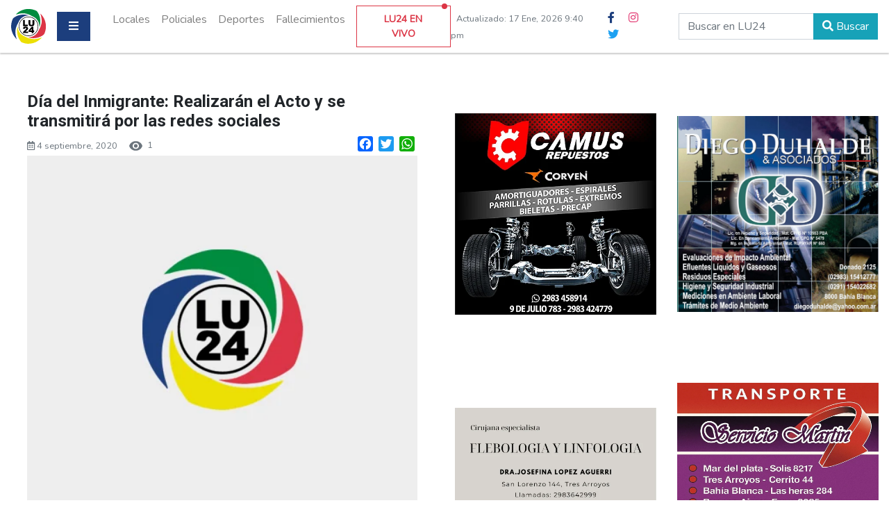

--- FILE ---
content_type: text/html; charset=UTF-8
request_url: https://www.lu24.com.ar/dia-del-inmigrante-realizaran-el-acto-y-se-transmitira-por-las-redes-sociales/
body_size: 15741
content:
<!doctype html>
<html lang="es-AR">

<head>

    <meta http-equiv="Content-Type" content="text/html; charset=utf-8">
    <meta name="viewport" content="width=device-width, initial-scale=1, shrink-to-fit=no">
    <meta name="title" content="LU24 Radio Tres Arroyos">
    <meta name="keywords" content="LU24, LU24 Tres Arroyos, Radio Tres Arroyos, LU24 Radio, noticias, Noticias, Portal De Noticias, Ciudad">
    <meta name="robots" content="index, follow">
    <meta name="author" content="Tuco Digital">
			    <meta property="og:title" content="Lu24.com.ar - Día del Inmigrante: Realizarán el Acto y se transmitirá por las redes sociales " />
	<meta property="og:description" content="LU24 Portal de noticias de Tres Arroyos, Siempre la última información de la zona." />
    <meta property="og:url" content="https://www.lu24.com.ar/dia-del-inmigrante-realizaran-el-acto-y-se-transmitira-por-las-redes-sociales/" />
	<meta name="description" content="LU24 Portal de noticias de Tres Arroyos, Siempre la última información de la zona.">
	
	<title>
        Día del Inmigrante: Realizarán el Acto y se transmitirá por las redes sociales - Lu24
    </title>
	
	   
    <link rel="icon" href="https://www.lu24.com.ar/wp-content/themes/Lu24_template/favicon.ico" type="image/x-icon" />
    
    <meta name='robots' content='max-image-preview:large' />

<!-- Open Graph Meta Tags generated by Blog2Social 873 - https://www.blog2social.com -->
<meta property="og:title" content="Día del Inmigrante: Realizarán el Acto y se transmitirá por las redes sociales"/>
<meta property="og:description" content="LU24 Radio Tres Arroyos · ANDREA TOLOSA (DIA DEL INMIGRANTE) - 4 - 09 - 2020  La Vicecónsul de España en Tres Arroyos, Andrea Tolosa se refirió al Día de"/>
<meta property="og:url" content="/dia-del-inmigrante-realizaran-el-acto-y-se-transmitira-por-las-redes-sociales/"/>
<meta property="og:image" content="https://www.lu24.com.ar/%20https://fotos.subefotos.com/f06f2c7026384ff83571ae74f2e83639o.jpg"/>
<meta property="og:type" content="article"/>
<meta property="og:article:published_time" content="2020-09-04 09:57:35"/>
<meta property="og:article:modified_time" content="2020-09-04 09:57:35"/>
<!-- Open Graph Meta Tags generated by Blog2Social 873 - https://www.blog2social.com -->

<!-- Twitter Card generated by Blog2Social 873 - https://www.blog2social.com -->
<meta name="twitter:card" content="summary">
<meta name="twitter:title" content="Día del Inmigrante: Realizarán el Acto y se transmitirá por las redes sociales"/>
<meta name="twitter:description" content="LU24 Radio Tres Arroyos · ANDREA TOLOSA (DIA DEL INMIGRANTE) - 4 - 09 - 2020  La Vicecónsul de España en Tres Arroyos, Andrea Tolosa se refirió al Día de"/>
<meta name="twitter:image" content="https://www.lu24.com.ar/%20https://fotos.subefotos.com/f06f2c7026384ff83571ae74f2e83639o.jpg"/>
<!-- Twitter Card generated by Blog2Social 873 - https://www.blog2social.com -->
<meta name="author" content="Editor"/>
<link rel="alternate" title="oEmbed (JSON)" type="application/json+oembed" href="https://www.lu24.com.ar/wp-json/oembed/1.0/embed?url=https%3A%2F%2Fwww.lu24.com.ar%2Fdia-del-inmigrante-realizaran-el-acto-y-se-transmitira-por-las-redes-sociales%2F" />
<link rel="alternate" title="oEmbed (XML)" type="text/xml+oembed" href="https://www.lu24.com.ar/wp-json/oembed/1.0/embed?url=https%3A%2F%2Fwww.lu24.com.ar%2Fdia-del-inmigrante-realizaran-el-acto-y-se-transmitira-por-las-redes-sociales%2F&#038;format=xml" />
<style id='wp-img-auto-sizes-contain-inline-css' type='text/css'>
img:is([sizes=auto i],[sizes^="auto," i]){contain-intrinsic-size:3000px 1500px}
/*# sourceURL=wp-img-auto-sizes-contain-inline-css */
</style>
<link rel='stylesheet' id='dashicons-css' href='https://www.lu24.com.ar/wp-includes/css/dashicons.min.css?ver=6.9' type='text/css' media='all' />
<link rel='stylesheet' id='post-views-counter-frontend-css' href='https://www.lu24.com.ar/wp-content/plugins/post-views-counter/css/frontend.css?ver=1.7.0' type='text/css' media='all' />
<style id='wp-block-library-inline-css' type='text/css'>
:root{--wp-block-synced-color:#7a00df;--wp-block-synced-color--rgb:122,0,223;--wp-bound-block-color:var(--wp-block-synced-color);--wp-editor-canvas-background:#ddd;--wp-admin-theme-color:#007cba;--wp-admin-theme-color--rgb:0,124,186;--wp-admin-theme-color-darker-10:#006ba1;--wp-admin-theme-color-darker-10--rgb:0,107,160.5;--wp-admin-theme-color-darker-20:#005a87;--wp-admin-theme-color-darker-20--rgb:0,90,135;--wp-admin-border-width-focus:2px}@media (min-resolution:192dpi){:root{--wp-admin-border-width-focus:1.5px}}.wp-element-button{cursor:pointer}:root .has-very-light-gray-background-color{background-color:#eee}:root .has-very-dark-gray-background-color{background-color:#313131}:root .has-very-light-gray-color{color:#eee}:root .has-very-dark-gray-color{color:#313131}:root .has-vivid-green-cyan-to-vivid-cyan-blue-gradient-background{background:linear-gradient(135deg,#00d084,#0693e3)}:root .has-purple-crush-gradient-background{background:linear-gradient(135deg,#34e2e4,#4721fb 50%,#ab1dfe)}:root .has-hazy-dawn-gradient-background{background:linear-gradient(135deg,#faaca8,#dad0ec)}:root .has-subdued-olive-gradient-background{background:linear-gradient(135deg,#fafae1,#67a671)}:root .has-atomic-cream-gradient-background{background:linear-gradient(135deg,#fdd79a,#004a59)}:root .has-nightshade-gradient-background{background:linear-gradient(135deg,#330968,#31cdcf)}:root .has-midnight-gradient-background{background:linear-gradient(135deg,#020381,#2874fc)}:root{--wp--preset--font-size--normal:16px;--wp--preset--font-size--huge:42px}.has-regular-font-size{font-size:1em}.has-larger-font-size{font-size:2.625em}.has-normal-font-size{font-size:var(--wp--preset--font-size--normal)}.has-huge-font-size{font-size:var(--wp--preset--font-size--huge)}.has-text-align-center{text-align:center}.has-text-align-left{text-align:left}.has-text-align-right{text-align:right}.has-fit-text{white-space:nowrap!important}#end-resizable-editor-section{display:none}.aligncenter{clear:both}.items-justified-left{justify-content:flex-start}.items-justified-center{justify-content:center}.items-justified-right{justify-content:flex-end}.items-justified-space-between{justify-content:space-between}.screen-reader-text{border:0;clip-path:inset(50%);height:1px;margin:-1px;overflow:hidden;padding:0;position:absolute;width:1px;word-wrap:normal!important}.screen-reader-text:focus{background-color:#ddd;clip-path:none;color:#444;display:block;font-size:1em;height:auto;left:5px;line-height:normal;padding:15px 23px 14px;text-decoration:none;top:5px;width:auto;z-index:100000}html :where(.has-border-color){border-style:solid}html :where([style*=border-top-color]){border-top-style:solid}html :where([style*=border-right-color]){border-right-style:solid}html :where([style*=border-bottom-color]){border-bottom-style:solid}html :where([style*=border-left-color]){border-left-style:solid}html :where([style*=border-width]){border-style:solid}html :where([style*=border-top-width]){border-top-style:solid}html :where([style*=border-right-width]){border-right-style:solid}html :where([style*=border-bottom-width]){border-bottom-style:solid}html :where([style*=border-left-width]){border-left-style:solid}html :where(img[class*=wp-image-]){height:auto;max-width:100%}:where(figure){margin:0 0 1em}html :where(.is-position-sticky){--wp-admin--admin-bar--position-offset:var(--wp-admin--admin-bar--height,0px)}@media screen and (max-width:600px){html :where(.is-position-sticky){--wp-admin--admin-bar--position-offset:0px}}

/*# sourceURL=wp-block-library-inline-css */
</style><style id='global-styles-inline-css' type='text/css'>
:root{--wp--preset--aspect-ratio--square: 1;--wp--preset--aspect-ratio--4-3: 4/3;--wp--preset--aspect-ratio--3-4: 3/4;--wp--preset--aspect-ratio--3-2: 3/2;--wp--preset--aspect-ratio--2-3: 2/3;--wp--preset--aspect-ratio--16-9: 16/9;--wp--preset--aspect-ratio--9-16: 9/16;--wp--preset--color--black: #000000;--wp--preset--color--cyan-bluish-gray: #abb8c3;--wp--preset--color--white: #ffffff;--wp--preset--color--pale-pink: #f78da7;--wp--preset--color--vivid-red: #cf2e2e;--wp--preset--color--luminous-vivid-orange: #ff6900;--wp--preset--color--luminous-vivid-amber: #fcb900;--wp--preset--color--light-green-cyan: #7bdcb5;--wp--preset--color--vivid-green-cyan: #00d084;--wp--preset--color--pale-cyan-blue: #8ed1fc;--wp--preset--color--vivid-cyan-blue: #0693e3;--wp--preset--color--vivid-purple: #9b51e0;--wp--preset--gradient--vivid-cyan-blue-to-vivid-purple: linear-gradient(135deg,rgb(6,147,227) 0%,rgb(155,81,224) 100%);--wp--preset--gradient--light-green-cyan-to-vivid-green-cyan: linear-gradient(135deg,rgb(122,220,180) 0%,rgb(0,208,130) 100%);--wp--preset--gradient--luminous-vivid-amber-to-luminous-vivid-orange: linear-gradient(135deg,rgb(252,185,0) 0%,rgb(255,105,0) 100%);--wp--preset--gradient--luminous-vivid-orange-to-vivid-red: linear-gradient(135deg,rgb(255,105,0) 0%,rgb(207,46,46) 100%);--wp--preset--gradient--very-light-gray-to-cyan-bluish-gray: linear-gradient(135deg,rgb(238,238,238) 0%,rgb(169,184,195) 100%);--wp--preset--gradient--cool-to-warm-spectrum: linear-gradient(135deg,rgb(74,234,220) 0%,rgb(151,120,209) 20%,rgb(207,42,186) 40%,rgb(238,44,130) 60%,rgb(251,105,98) 80%,rgb(254,248,76) 100%);--wp--preset--gradient--blush-light-purple: linear-gradient(135deg,rgb(255,206,236) 0%,rgb(152,150,240) 100%);--wp--preset--gradient--blush-bordeaux: linear-gradient(135deg,rgb(254,205,165) 0%,rgb(254,45,45) 50%,rgb(107,0,62) 100%);--wp--preset--gradient--luminous-dusk: linear-gradient(135deg,rgb(255,203,112) 0%,rgb(199,81,192) 50%,rgb(65,88,208) 100%);--wp--preset--gradient--pale-ocean: linear-gradient(135deg,rgb(255,245,203) 0%,rgb(182,227,212) 50%,rgb(51,167,181) 100%);--wp--preset--gradient--electric-grass: linear-gradient(135deg,rgb(202,248,128) 0%,rgb(113,206,126) 100%);--wp--preset--gradient--midnight: linear-gradient(135deg,rgb(2,3,129) 0%,rgb(40,116,252) 100%);--wp--preset--font-size--small: 13px;--wp--preset--font-size--medium: 20px;--wp--preset--font-size--large: 36px;--wp--preset--font-size--x-large: 42px;--wp--preset--spacing--20: 0.44rem;--wp--preset--spacing--30: 0.67rem;--wp--preset--spacing--40: 1rem;--wp--preset--spacing--50: 1.5rem;--wp--preset--spacing--60: 2.25rem;--wp--preset--spacing--70: 3.38rem;--wp--preset--spacing--80: 5.06rem;--wp--preset--shadow--natural: 6px 6px 9px rgba(0, 0, 0, 0.2);--wp--preset--shadow--deep: 12px 12px 50px rgba(0, 0, 0, 0.4);--wp--preset--shadow--sharp: 6px 6px 0px rgba(0, 0, 0, 0.2);--wp--preset--shadow--outlined: 6px 6px 0px -3px rgb(255, 255, 255), 6px 6px rgb(0, 0, 0);--wp--preset--shadow--crisp: 6px 6px 0px rgb(0, 0, 0);}:where(.is-layout-flex){gap: 0.5em;}:where(.is-layout-grid){gap: 0.5em;}body .is-layout-flex{display: flex;}.is-layout-flex{flex-wrap: wrap;align-items: center;}.is-layout-flex > :is(*, div){margin: 0;}body .is-layout-grid{display: grid;}.is-layout-grid > :is(*, div){margin: 0;}:where(.wp-block-columns.is-layout-flex){gap: 2em;}:where(.wp-block-columns.is-layout-grid){gap: 2em;}:where(.wp-block-post-template.is-layout-flex){gap: 1.25em;}:where(.wp-block-post-template.is-layout-grid){gap: 1.25em;}.has-black-color{color: var(--wp--preset--color--black) !important;}.has-cyan-bluish-gray-color{color: var(--wp--preset--color--cyan-bluish-gray) !important;}.has-white-color{color: var(--wp--preset--color--white) !important;}.has-pale-pink-color{color: var(--wp--preset--color--pale-pink) !important;}.has-vivid-red-color{color: var(--wp--preset--color--vivid-red) !important;}.has-luminous-vivid-orange-color{color: var(--wp--preset--color--luminous-vivid-orange) !important;}.has-luminous-vivid-amber-color{color: var(--wp--preset--color--luminous-vivid-amber) !important;}.has-light-green-cyan-color{color: var(--wp--preset--color--light-green-cyan) !important;}.has-vivid-green-cyan-color{color: var(--wp--preset--color--vivid-green-cyan) !important;}.has-pale-cyan-blue-color{color: var(--wp--preset--color--pale-cyan-blue) !important;}.has-vivid-cyan-blue-color{color: var(--wp--preset--color--vivid-cyan-blue) !important;}.has-vivid-purple-color{color: var(--wp--preset--color--vivid-purple) !important;}.has-black-background-color{background-color: var(--wp--preset--color--black) !important;}.has-cyan-bluish-gray-background-color{background-color: var(--wp--preset--color--cyan-bluish-gray) !important;}.has-white-background-color{background-color: var(--wp--preset--color--white) !important;}.has-pale-pink-background-color{background-color: var(--wp--preset--color--pale-pink) !important;}.has-vivid-red-background-color{background-color: var(--wp--preset--color--vivid-red) !important;}.has-luminous-vivid-orange-background-color{background-color: var(--wp--preset--color--luminous-vivid-orange) !important;}.has-luminous-vivid-amber-background-color{background-color: var(--wp--preset--color--luminous-vivid-amber) !important;}.has-light-green-cyan-background-color{background-color: var(--wp--preset--color--light-green-cyan) !important;}.has-vivid-green-cyan-background-color{background-color: var(--wp--preset--color--vivid-green-cyan) !important;}.has-pale-cyan-blue-background-color{background-color: var(--wp--preset--color--pale-cyan-blue) !important;}.has-vivid-cyan-blue-background-color{background-color: var(--wp--preset--color--vivid-cyan-blue) !important;}.has-vivid-purple-background-color{background-color: var(--wp--preset--color--vivid-purple) !important;}.has-black-border-color{border-color: var(--wp--preset--color--black) !important;}.has-cyan-bluish-gray-border-color{border-color: var(--wp--preset--color--cyan-bluish-gray) !important;}.has-white-border-color{border-color: var(--wp--preset--color--white) !important;}.has-pale-pink-border-color{border-color: var(--wp--preset--color--pale-pink) !important;}.has-vivid-red-border-color{border-color: var(--wp--preset--color--vivid-red) !important;}.has-luminous-vivid-orange-border-color{border-color: var(--wp--preset--color--luminous-vivid-orange) !important;}.has-luminous-vivid-amber-border-color{border-color: var(--wp--preset--color--luminous-vivid-amber) !important;}.has-light-green-cyan-border-color{border-color: var(--wp--preset--color--light-green-cyan) !important;}.has-vivid-green-cyan-border-color{border-color: var(--wp--preset--color--vivid-green-cyan) !important;}.has-pale-cyan-blue-border-color{border-color: var(--wp--preset--color--pale-cyan-blue) !important;}.has-vivid-cyan-blue-border-color{border-color: var(--wp--preset--color--vivid-cyan-blue) !important;}.has-vivid-purple-border-color{border-color: var(--wp--preset--color--vivid-purple) !important;}.has-vivid-cyan-blue-to-vivid-purple-gradient-background{background: var(--wp--preset--gradient--vivid-cyan-blue-to-vivid-purple) !important;}.has-light-green-cyan-to-vivid-green-cyan-gradient-background{background: var(--wp--preset--gradient--light-green-cyan-to-vivid-green-cyan) !important;}.has-luminous-vivid-amber-to-luminous-vivid-orange-gradient-background{background: var(--wp--preset--gradient--luminous-vivid-amber-to-luminous-vivid-orange) !important;}.has-luminous-vivid-orange-to-vivid-red-gradient-background{background: var(--wp--preset--gradient--luminous-vivid-orange-to-vivid-red) !important;}.has-very-light-gray-to-cyan-bluish-gray-gradient-background{background: var(--wp--preset--gradient--very-light-gray-to-cyan-bluish-gray) !important;}.has-cool-to-warm-spectrum-gradient-background{background: var(--wp--preset--gradient--cool-to-warm-spectrum) !important;}.has-blush-light-purple-gradient-background{background: var(--wp--preset--gradient--blush-light-purple) !important;}.has-blush-bordeaux-gradient-background{background: var(--wp--preset--gradient--blush-bordeaux) !important;}.has-luminous-dusk-gradient-background{background: var(--wp--preset--gradient--luminous-dusk) !important;}.has-pale-ocean-gradient-background{background: var(--wp--preset--gradient--pale-ocean) !important;}.has-electric-grass-gradient-background{background: var(--wp--preset--gradient--electric-grass) !important;}.has-midnight-gradient-background{background: var(--wp--preset--gradient--midnight) !important;}.has-small-font-size{font-size: var(--wp--preset--font-size--small) !important;}.has-medium-font-size{font-size: var(--wp--preset--font-size--medium) !important;}.has-large-font-size{font-size: var(--wp--preset--font-size--large) !important;}.has-x-large-font-size{font-size: var(--wp--preset--font-size--x-large) !important;}
/*# sourceURL=global-styles-inline-css */
</style>

<style id='classic-theme-styles-inline-css' type='text/css'>
/*! This file is auto-generated */
.wp-block-button__link{color:#fff;background-color:#32373c;border-radius:9999px;box-shadow:none;text-decoration:none;padding:calc(.667em + 2px) calc(1.333em + 2px);font-size:1.125em}.wp-block-file__button{background:#32373c;color:#fff;text-decoration:none}
/*# sourceURL=/wp-includes/css/classic-themes.min.css */
</style>
<link rel='stylesheet' id='addtoany-css' href='https://www.lu24.com.ar/wp-content/plugins/add-to-any/addtoany.min.css?ver=1.16' type='text/css' media='all' />
<script type="6da67cdc3dfaf9e8c84f2b7c-text/javascript" id="post-views-counter-frontend-js-before">
/* <![CDATA[ */
var pvcArgsFrontend = {"mode":"js","postID":481817,"requestURL":"https:\/\/www.lu24.com.ar\/wp-admin\/admin-ajax.php","nonce":"40e18a86d6","dataStorage":"cookies","multisite":false,"path":"\/","domain":""};

//# sourceURL=post-views-counter-frontend-js-before
/* ]]> */
</script>
<script type="6da67cdc3dfaf9e8c84f2b7c-text/javascript" src="https://www.lu24.com.ar/wp-content/plugins/post-views-counter/js/frontend.js?ver=1.7.0" id="post-views-counter-frontend-js"></script>
<script type="6da67cdc3dfaf9e8c84f2b7c-text/javascript" id="addtoany-core-js-before">
/* <![CDATA[ */
window.a2a_config=window.a2a_config||{};a2a_config.callbacks=[];a2a_config.overlays=[];a2a_config.templates={};a2a_localize = {
	Share: "Share",
	Save: "Save",
	Subscribe: "Subscribe",
	Email: "Email",
	Bookmark: "Bookmark",
	ShowAll: "Show all",
	ShowLess: "Show less",
	FindServices: "Find service(s)",
	FindAnyServiceToAddTo: "Instantly find any service to add to",
	PoweredBy: "Powered by",
	ShareViaEmail: "Share via email",
	SubscribeViaEmail: "Subscribe via email",
	BookmarkInYourBrowser: "Bookmark in your browser",
	BookmarkInstructions: "Press Ctrl+D or \u2318+D to bookmark this page",
	AddToYourFavorites: "Add to your favorites",
	SendFromWebOrProgram: "Send from any email address or email program",
	EmailProgram: "Email program",
	More: "More&#8230;",
	ThanksForSharing: "Thanks for sharing!",
	ThanksForFollowing: "Thanks for following!"
};


//# sourceURL=addtoany-core-js-before
/* ]]> */
</script>
<script type="6da67cdc3dfaf9e8c84f2b7c-text/javascript" defer src="https://static.addtoany.com/menu/page.js" id="addtoany-core-js"></script>
<script type="6da67cdc3dfaf9e8c84f2b7c-text/javascript" src="https://www.lu24.com.ar/wp-includes/js/jquery/jquery.min.js?ver=3.7.1" id="jquery-core-js"></script>
<script type="6da67cdc3dfaf9e8c84f2b7c-text/javascript" src="https://www.lu24.com.ar/wp-includes/js/jquery/jquery-migrate.min.js?ver=3.4.1" id="jquery-migrate-js"></script>
<script type="6da67cdc3dfaf9e8c84f2b7c-text/javascript" defer src="https://www.lu24.com.ar/wp-content/plugins/add-to-any/addtoany.min.js?ver=1.1" id="addtoany-jquery-js"></script>
<link rel="https://api.w.org/" href="https://www.lu24.com.ar/wp-json/" /><link rel="alternate" title="JSON" type="application/json" href="https://www.lu24.com.ar/wp-json/wp/v2/posts/481817" /><link rel="EditURI" type="application/rsd+xml" title="RSD" href="https://www.lu24.com.ar/xmlrpc.php?rsd" />
<meta name="generator" content="WordPress 6.9" />
<link rel="canonical" href="https://www.lu24.com.ar/dia-del-inmigrante-realizaran-el-acto-y-se-transmitira-por-las-redes-sociales/" />
<link rel='shortlink' href='https://www.lu24.com.ar/?p=481817' />
      <meta name="onesignal" content="wordpress-plugin"/>
            <script type="6da67cdc3dfaf9e8c84f2b7c-text/javascript">

      window.OneSignalDeferred = window.OneSignalDeferred || [];

      OneSignalDeferred.push(function(OneSignal) {
        var oneSignal_options = {};
        window._oneSignalInitOptions = oneSignal_options;

        oneSignal_options['serviceWorkerParam'] = { scope: '/' };
oneSignal_options['serviceWorkerPath'] = 'OneSignalSDKWorker.js.php';

        OneSignal.Notifications.setDefaultUrl("https://www.lu24.com.ar");

        oneSignal_options['wordpress'] = true;
oneSignal_options['appId'] = '088cb02b-2f3e-417a-bd43-ad9780c2bb07';
oneSignal_options['allowLocalhostAsSecureOrigin'] = true;
oneSignal_options['welcomeNotification'] = { };
oneSignal_options['welcomeNotification']['title'] = "Bienvenido a las notificaciones de Lu24";
oneSignal_options['welcomeNotification']['message'] = "¡Gracias por subscribirte!";
oneSignal_options['path'] = "https://www.lu24.com.ar/wp-content/plugins/onesignal-free-web-push-notifications/sdk_files/";
oneSignal_options['safari_web_id'] = "web.onesignal.auto.6a162863-2269-421e-a6d3-46e81aa6d2f4";
oneSignal_options['persistNotification'] = false;
oneSignal_options['promptOptions'] = { };
oneSignal_options['promptOptions']['actionMessage'] = "¡Mantenete al tanto de todo con nuestras notificaciones!";
oneSignal_options['promptOptions']['acceptButtonText'] = "Permitir";
oneSignal_options['promptOptions']['cancelButtonText'] = "No Permitir";
oneSignal_options['promptOptions']['siteName'] = "https://www.lu24.com.ar/";
              OneSignal.init(window._oneSignalInitOptions);
              OneSignal.Slidedown.promptPush()      });

      function documentInitOneSignal() {
        var oneSignal_elements = document.getElementsByClassName("OneSignal-prompt");

        var oneSignalLinkClickHandler = function(event) { OneSignal.Notifications.requestPermission(); event.preventDefault(); };        for(var i = 0; i < oneSignal_elements.length; i++)
          oneSignal_elements[i].addEventListener('click', oneSignalLinkClickHandler, false);
      }

      if (document.readyState === 'complete') {
           documentInitOneSignal();
      }
      else {
           window.addEventListener("load", function(event){
               documentInitOneSignal();
          });
      }
    </script>
<noscript><style>.lazyload[data-src]{display:none !important;}</style></noscript><style>.lazyload{background-image:none !important;}.lazyload:before{background-image:none !important;}</style>    <link rel="stylesheet" href="https://www.lu24.com.ar/wp-content/themes/Lu24_template/css/bootstrap.min.css">
    <link rel="stylesheet" href="https://www.lu24.com.ar/wp-content/themes/Lu24_template/css/all.min.css">
        <link rel="stylesheet" href="https://www.lu24.com.ar/wp-content/themes/Lu24_template/css/jquery.fancybox.min.css">
        <link rel="stylesheet" href="https://www.lu24.com.ar/wp-content/themes/Lu24_template/style.css">

    <style id="" media="all">/* cyrillic-ext */
@font-face {
  font-family: 'Nunito';
  font-style: normal;
  font-weight: 400;
  font-display: swap;
  src: url(/fonts.gstatic.com/s/nunito/v32/XRXI3I6Li01BKofiOc5wtlZ2di8HDLshdTk3j6zbXWjgevT5.woff2) format('woff2');
  unicode-range: U+0460-052F, U+1C80-1C8A, U+20B4, U+2DE0-2DFF, U+A640-A69F, U+FE2E-FE2F;
}
/* cyrillic */
@font-face {
  font-family: 'Nunito';
  font-style: normal;
  font-weight: 400;
  font-display: swap;
  src: url(/fonts.gstatic.com/s/nunito/v32/XRXI3I6Li01BKofiOc5wtlZ2di8HDLshdTA3j6zbXWjgevT5.woff2) format('woff2');
  unicode-range: U+0301, U+0400-045F, U+0490-0491, U+04B0-04B1, U+2116;
}
/* vietnamese */
@font-face {
  font-family: 'Nunito';
  font-style: normal;
  font-weight: 400;
  font-display: swap;
  src: url(/fonts.gstatic.com/s/nunito/v32/XRXI3I6Li01BKofiOc5wtlZ2di8HDLshdTs3j6zbXWjgevT5.woff2) format('woff2');
  unicode-range: U+0102-0103, U+0110-0111, U+0128-0129, U+0168-0169, U+01A0-01A1, U+01AF-01B0, U+0300-0301, U+0303-0304, U+0308-0309, U+0323, U+0329, U+1EA0-1EF9, U+20AB;
}
/* latin-ext */
@font-face {
  font-family: 'Nunito';
  font-style: normal;
  font-weight: 400;
  font-display: swap;
  src: url(/fonts.gstatic.com/s/nunito/v32/XRXI3I6Li01BKofiOc5wtlZ2di8HDLshdTo3j6zbXWjgevT5.woff2) format('woff2');
  unicode-range: U+0100-02BA, U+02BD-02C5, U+02C7-02CC, U+02CE-02D7, U+02DD-02FF, U+0304, U+0308, U+0329, U+1D00-1DBF, U+1E00-1E9F, U+1EF2-1EFF, U+2020, U+20A0-20AB, U+20AD-20C0, U+2113, U+2C60-2C7F, U+A720-A7FF;
}
/* latin */
@font-face {
  font-family: 'Nunito';
  font-style: normal;
  font-weight: 400;
  font-display: swap;
  src: url(/fonts.gstatic.com/s/nunito/v32/XRXI3I6Li01BKofiOc5wtlZ2di8HDLshdTQ3j6zbXWjgeg.woff2) format('woff2');
  unicode-range: U+0000-00FF, U+0131, U+0152-0153, U+02BB-02BC, U+02C6, U+02DA, U+02DC, U+0304, U+0308, U+0329, U+2000-206F, U+20AC, U+2122, U+2191, U+2193, U+2212, U+2215, U+FEFF, U+FFFD;
}
/* cyrillic-ext */
@font-face {
  font-family: 'Roboto';
  font-style: normal;
  font-weight: 500;
  font-stretch: 100%;
  font-display: swap;
  src: url(/fonts.gstatic.com/s/roboto/v50/KFO7CnqEu92Fr1ME7kSn66aGLdTylUAMa3GUBHMdazTgWw.woff2) format('woff2');
  unicode-range: U+0460-052F, U+1C80-1C8A, U+20B4, U+2DE0-2DFF, U+A640-A69F, U+FE2E-FE2F;
}
/* cyrillic */
@font-face {
  font-family: 'Roboto';
  font-style: normal;
  font-weight: 500;
  font-stretch: 100%;
  font-display: swap;
  src: url(/fonts.gstatic.com/s/roboto/v50/KFO7CnqEu92Fr1ME7kSn66aGLdTylUAMa3iUBHMdazTgWw.woff2) format('woff2');
  unicode-range: U+0301, U+0400-045F, U+0490-0491, U+04B0-04B1, U+2116;
}
/* greek-ext */
@font-face {
  font-family: 'Roboto';
  font-style: normal;
  font-weight: 500;
  font-stretch: 100%;
  font-display: swap;
  src: url(/fonts.gstatic.com/s/roboto/v50/KFO7CnqEu92Fr1ME7kSn66aGLdTylUAMa3CUBHMdazTgWw.woff2) format('woff2');
  unicode-range: U+1F00-1FFF;
}
/* greek */
@font-face {
  font-family: 'Roboto';
  font-style: normal;
  font-weight: 500;
  font-stretch: 100%;
  font-display: swap;
  src: url(/fonts.gstatic.com/s/roboto/v50/KFO7CnqEu92Fr1ME7kSn66aGLdTylUAMa3-UBHMdazTgWw.woff2) format('woff2');
  unicode-range: U+0370-0377, U+037A-037F, U+0384-038A, U+038C, U+038E-03A1, U+03A3-03FF;
}
/* math */
@font-face {
  font-family: 'Roboto';
  font-style: normal;
  font-weight: 500;
  font-stretch: 100%;
  font-display: swap;
  src: url(/fonts.gstatic.com/s/roboto/v50/KFO7CnqEu92Fr1ME7kSn66aGLdTylUAMawCUBHMdazTgWw.woff2) format('woff2');
  unicode-range: U+0302-0303, U+0305, U+0307-0308, U+0310, U+0312, U+0315, U+031A, U+0326-0327, U+032C, U+032F-0330, U+0332-0333, U+0338, U+033A, U+0346, U+034D, U+0391-03A1, U+03A3-03A9, U+03B1-03C9, U+03D1, U+03D5-03D6, U+03F0-03F1, U+03F4-03F5, U+2016-2017, U+2034-2038, U+203C, U+2040, U+2043, U+2047, U+2050, U+2057, U+205F, U+2070-2071, U+2074-208E, U+2090-209C, U+20D0-20DC, U+20E1, U+20E5-20EF, U+2100-2112, U+2114-2115, U+2117-2121, U+2123-214F, U+2190, U+2192, U+2194-21AE, U+21B0-21E5, U+21F1-21F2, U+21F4-2211, U+2213-2214, U+2216-22FF, U+2308-230B, U+2310, U+2319, U+231C-2321, U+2336-237A, U+237C, U+2395, U+239B-23B7, U+23D0, U+23DC-23E1, U+2474-2475, U+25AF, U+25B3, U+25B7, U+25BD, U+25C1, U+25CA, U+25CC, U+25FB, U+266D-266F, U+27C0-27FF, U+2900-2AFF, U+2B0E-2B11, U+2B30-2B4C, U+2BFE, U+3030, U+FF5B, U+FF5D, U+1D400-1D7FF, U+1EE00-1EEFF;
}
/* symbols */
@font-face {
  font-family: 'Roboto';
  font-style: normal;
  font-weight: 500;
  font-stretch: 100%;
  font-display: swap;
  src: url(/fonts.gstatic.com/s/roboto/v50/KFO7CnqEu92Fr1ME7kSn66aGLdTylUAMaxKUBHMdazTgWw.woff2) format('woff2');
  unicode-range: U+0001-000C, U+000E-001F, U+007F-009F, U+20DD-20E0, U+20E2-20E4, U+2150-218F, U+2190, U+2192, U+2194-2199, U+21AF, U+21E6-21F0, U+21F3, U+2218-2219, U+2299, U+22C4-22C6, U+2300-243F, U+2440-244A, U+2460-24FF, U+25A0-27BF, U+2800-28FF, U+2921-2922, U+2981, U+29BF, U+29EB, U+2B00-2BFF, U+4DC0-4DFF, U+FFF9-FFFB, U+10140-1018E, U+10190-1019C, U+101A0, U+101D0-101FD, U+102E0-102FB, U+10E60-10E7E, U+1D2C0-1D2D3, U+1D2E0-1D37F, U+1F000-1F0FF, U+1F100-1F1AD, U+1F1E6-1F1FF, U+1F30D-1F30F, U+1F315, U+1F31C, U+1F31E, U+1F320-1F32C, U+1F336, U+1F378, U+1F37D, U+1F382, U+1F393-1F39F, U+1F3A7-1F3A8, U+1F3AC-1F3AF, U+1F3C2, U+1F3C4-1F3C6, U+1F3CA-1F3CE, U+1F3D4-1F3E0, U+1F3ED, U+1F3F1-1F3F3, U+1F3F5-1F3F7, U+1F408, U+1F415, U+1F41F, U+1F426, U+1F43F, U+1F441-1F442, U+1F444, U+1F446-1F449, U+1F44C-1F44E, U+1F453, U+1F46A, U+1F47D, U+1F4A3, U+1F4B0, U+1F4B3, U+1F4B9, U+1F4BB, U+1F4BF, U+1F4C8-1F4CB, U+1F4D6, U+1F4DA, U+1F4DF, U+1F4E3-1F4E6, U+1F4EA-1F4ED, U+1F4F7, U+1F4F9-1F4FB, U+1F4FD-1F4FE, U+1F503, U+1F507-1F50B, U+1F50D, U+1F512-1F513, U+1F53E-1F54A, U+1F54F-1F5FA, U+1F610, U+1F650-1F67F, U+1F687, U+1F68D, U+1F691, U+1F694, U+1F698, U+1F6AD, U+1F6B2, U+1F6B9-1F6BA, U+1F6BC, U+1F6C6-1F6CF, U+1F6D3-1F6D7, U+1F6E0-1F6EA, U+1F6F0-1F6F3, U+1F6F7-1F6FC, U+1F700-1F7FF, U+1F800-1F80B, U+1F810-1F847, U+1F850-1F859, U+1F860-1F887, U+1F890-1F8AD, U+1F8B0-1F8BB, U+1F8C0-1F8C1, U+1F900-1F90B, U+1F93B, U+1F946, U+1F984, U+1F996, U+1F9E9, U+1FA00-1FA6F, U+1FA70-1FA7C, U+1FA80-1FA89, U+1FA8F-1FAC6, U+1FACE-1FADC, U+1FADF-1FAE9, U+1FAF0-1FAF8, U+1FB00-1FBFF;
}
/* vietnamese */
@font-face {
  font-family: 'Roboto';
  font-style: normal;
  font-weight: 500;
  font-stretch: 100%;
  font-display: swap;
  src: url(/fonts.gstatic.com/s/roboto/v50/KFO7CnqEu92Fr1ME7kSn66aGLdTylUAMa3OUBHMdazTgWw.woff2) format('woff2');
  unicode-range: U+0102-0103, U+0110-0111, U+0128-0129, U+0168-0169, U+01A0-01A1, U+01AF-01B0, U+0300-0301, U+0303-0304, U+0308-0309, U+0323, U+0329, U+1EA0-1EF9, U+20AB;
}
/* latin-ext */
@font-face {
  font-family: 'Roboto';
  font-style: normal;
  font-weight: 500;
  font-stretch: 100%;
  font-display: swap;
  src: url(/fonts.gstatic.com/s/roboto/v50/KFO7CnqEu92Fr1ME7kSn66aGLdTylUAMa3KUBHMdazTgWw.woff2) format('woff2');
  unicode-range: U+0100-02BA, U+02BD-02C5, U+02C7-02CC, U+02CE-02D7, U+02DD-02FF, U+0304, U+0308, U+0329, U+1D00-1DBF, U+1E00-1E9F, U+1EF2-1EFF, U+2020, U+20A0-20AB, U+20AD-20C0, U+2113, U+2C60-2C7F, U+A720-A7FF;
}
/* latin */
@font-face {
  font-family: 'Roboto';
  font-style: normal;
  font-weight: 500;
  font-stretch: 100%;
  font-display: swap;
  src: url(/fonts.gstatic.com/s/roboto/v50/KFO7CnqEu92Fr1ME7kSn66aGLdTylUAMa3yUBHMdazQ.woff2) format('woff2');
  unicode-range: U+0000-00FF, U+0131, U+0152-0153, U+02BB-02BC, U+02C6, U+02DA, U+02DC, U+0304, U+0308, U+0329, U+2000-206F, U+20AC, U+2122, U+2191, U+2193, U+2212, U+2215, U+FEFF, U+FFFD;
}
/* cyrillic-ext */
@font-face {
  font-family: 'Roboto';
  font-style: normal;
  font-weight: 700;
  font-stretch: 100%;
  font-display: swap;
  src: url(/fonts.gstatic.com/s/roboto/v50/KFO7CnqEu92Fr1ME7kSn66aGLdTylUAMa3GUBHMdazTgWw.woff2) format('woff2');
  unicode-range: U+0460-052F, U+1C80-1C8A, U+20B4, U+2DE0-2DFF, U+A640-A69F, U+FE2E-FE2F;
}
/* cyrillic */
@font-face {
  font-family: 'Roboto';
  font-style: normal;
  font-weight: 700;
  font-stretch: 100%;
  font-display: swap;
  src: url(/fonts.gstatic.com/s/roboto/v50/KFO7CnqEu92Fr1ME7kSn66aGLdTylUAMa3iUBHMdazTgWw.woff2) format('woff2');
  unicode-range: U+0301, U+0400-045F, U+0490-0491, U+04B0-04B1, U+2116;
}
/* greek-ext */
@font-face {
  font-family: 'Roboto';
  font-style: normal;
  font-weight: 700;
  font-stretch: 100%;
  font-display: swap;
  src: url(/fonts.gstatic.com/s/roboto/v50/KFO7CnqEu92Fr1ME7kSn66aGLdTylUAMa3CUBHMdazTgWw.woff2) format('woff2');
  unicode-range: U+1F00-1FFF;
}
/* greek */
@font-face {
  font-family: 'Roboto';
  font-style: normal;
  font-weight: 700;
  font-stretch: 100%;
  font-display: swap;
  src: url(/fonts.gstatic.com/s/roboto/v50/KFO7CnqEu92Fr1ME7kSn66aGLdTylUAMa3-UBHMdazTgWw.woff2) format('woff2');
  unicode-range: U+0370-0377, U+037A-037F, U+0384-038A, U+038C, U+038E-03A1, U+03A3-03FF;
}
/* math */
@font-face {
  font-family: 'Roboto';
  font-style: normal;
  font-weight: 700;
  font-stretch: 100%;
  font-display: swap;
  src: url(/fonts.gstatic.com/s/roboto/v50/KFO7CnqEu92Fr1ME7kSn66aGLdTylUAMawCUBHMdazTgWw.woff2) format('woff2');
  unicode-range: U+0302-0303, U+0305, U+0307-0308, U+0310, U+0312, U+0315, U+031A, U+0326-0327, U+032C, U+032F-0330, U+0332-0333, U+0338, U+033A, U+0346, U+034D, U+0391-03A1, U+03A3-03A9, U+03B1-03C9, U+03D1, U+03D5-03D6, U+03F0-03F1, U+03F4-03F5, U+2016-2017, U+2034-2038, U+203C, U+2040, U+2043, U+2047, U+2050, U+2057, U+205F, U+2070-2071, U+2074-208E, U+2090-209C, U+20D0-20DC, U+20E1, U+20E5-20EF, U+2100-2112, U+2114-2115, U+2117-2121, U+2123-214F, U+2190, U+2192, U+2194-21AE, U+21B0-21E5, U+21F1-21F2, U+21F4-2211, U+2213-2214, U+2216-22FF, U+2308-230B, U+2310, U+2319, U+231C-2321, U+2336-237A, U+237C, U+2395, U+239B-23B7, U+23D0, U+23DC-23E1, U+2474-2475, U+25AF, U+25B3, U+25B7, U+25BD, U+25C1, U+25CA, U+25CC, U+25FB, U+266D-266F, U+27C0-27FF, U+2900-2AFF, U+2B0E-2B11, U+2B30-2B4C, U+2BFE, U+3030, U+FF5B, U+FF5D, U+1D400-1D7FF, U+1EE00-1EEFF;
}
/* symbols */
@font-face {
  font-family: 'Roboto';
  font-style: normal;
  font-weight: 700;
  font-stretch: 100%;
  font-display: swap;
  src: url(/fonts.gstatic.com/s/roboto/v50/KFO7CnqEu92Fr1ME7kSn66aGLdTylUAMaxKUBHMdazTgWw.woff2) format('woff2');
  unicode-range: U+0001-000C, U+000E-001F, U+007F-009F, U+20DD-20E0, U+20E2-20E4, U+2150-218F, U+2190, U+2192, U+2194-2199, U+21AF, U+21E6-21F0, U+21F3, U+2218-2219, U+2299, U+22C4-22C6, U+2300-243F, U+2440-244A, U+2460-24FF, U+25A0-27BF, U+2800-28FF, U+2921-2922, U+2981, U+29BF, U+29EB, U+2B00-2BFF, U+4DC0-4DFF, U+FFF9-FFFB, U+10140-1018E, U+10190-1019C, U+101A0, U+101D0-101FD, U+102E0-102FB, U+10E60-10E7E, U+1D2C0-1D2D3, U+1D2E0-1D37F, U+1F000-1F0FF, U+1F100-1F1AD, U+1F1E6-1F1FF, U+1F30D-1F30F, U+1F315, U+1F31C, U+1F31E, U+1F320-1F32C, U+1F336, U+1F378, U+1F37D, U+1F382, U+1F393-1F39F, U+1F3A7-1F3A8, U+1F3AC-1F3AF, U+1F3C2, U+1F3C4-1F3C6, U+1F3CA-1F3CE, U+1F3D4-1F3E0, U+1F3ED, U+1F3F1-1F3F3, U+1F3F5-1F3F7, U+1F408, U+1F415, U+1F41F, U+1F426, U+1F43F, U+1F441-1F442, U+1F444, U+1F446-1F449, U+1F44C-1F44E, U+1F453, U+1F46A, U+1F47D, U+1F4A3, U+1F4B0, U+1F4B3, U+1F4B9, U+1F4BB, U+1F4BF, U+1F4C8-1F4CB, U+1F4D6, U+1F4DA, U+1F4DF, U+1F4E3-1F4E6, U+1F4EA-1F4ED, U+1F4F7, U+1F4F9-1F4FB, U+1F4FD-1F4FE, U+1F503, U+1F507-1F50B, U+1F50D, U+1F512-1F513, U+1F53E-1F54A, U+1F54F-1F5FA, U+1F610, U+1F650-1F67F, U+1F687, U+1F68D, U+1F691, U+1F694, U+1F698, U+1F6AD, U+1F6B2, U+1F6B9-1F6BA, U+1F6BC, U+1F6C6-1F6CF, U+1F6D3-1F6D7, U+1F6E0-1F6EA, U+1F6F0-1F6F3, U+1F6F7-1F6FC, U+1F700-1F7FF, U+1F800-1F80B, U+1F810-1F847, U+1F850-1F859, U+1F860-1F887, U+1F890-1F8AD, U+1F8B0-1F8BB, U+1F8C0-1F8C1, U+1F900-1F90B, U+1F93B, U+1F946, U+1F984, U+1F996, U+1F9E9, U+1FA00-1FA6F, U+1FA70-1FA7C, U+1FA80-1FA89, U+1FA8F-1FAC6, U+1FACE-1FADC, U+1FADF-1FAE9, U+1FAF0-1FAF8, U+1FB00-1FBFF;
}
/* vietnamese */
@font-face {
  font-family: 'Roboto';
  font-style: normal;
  font-weight: 700;
  font-stretch: 100%;
  font-display: swap;
  src: url(/fonts.gstatic.com/s/roboto/v50/KFO7CnqEu92Fr1ME7kSn66aGLdTylUAMa3OUBHMdazTgWw.woff2) format('woff2');
  unicode-range: U+0102-0103, U+0110-0111, U+0128-0129, U+0168-0169, U+01A0-01A1, U+01AF-01B0, U+0300-0301, U+0303-0304, U+0308-0309, U+0323, U+0329, U+1EA0-1EF9, U+20AB;
}
/* latin-ext */
@font-face {
  font-family: 'Roboto';
  font-style: normal;
  font-weight: 700;
  font-stretch: 100%;
  font-display: swap;
  src: url(/fonts.gstatic.com/s/roboto/v50/KFO7CnqEu92Fr1ME7kSn66aGLdTylUAMa3KUBHMdazTgWw.woff2) format('woff2');
  unicode-range: U+0100-02BA, U+02BD-02C5, U+02C7-02CC, U+02CE-02D7, U+02DD-02FF, U+0304, U+0308, U+0329, U+1D00-1DBF, U+1E00-1E9F, U+1EF2-1EFF, U+2020, U+20A0-20AB, U+20AD-20C0, U+2113, U+2C60-2C7F, U+A720-A7FF;
}
/* latin */
@font-face {
  font-family: 'Roboto';
  font-style: normal;
  font-weight: 700;
  font-stretch: 100%;
  font-display: swap;
  src: url(/fonts.gstatic.com/s/roboto/v50/KFO7CnqEu92Fr1ME7kSn66aGLdTylUAMa3yUBHMdazQ.woff2) format('woff2');
  unicode-range: U+0000-00FF, U+0131, U+0152-0153, U+02BB-02BC, U+02C6, U+02DA, U+02DC, U+0304, U+0308, U+0329, U+2000-206F, U+20AC, U+2122, U+2191, U+2193, U+2212, U+2215, U+FEFF, U+FFFD;
}
</style>
	
	<script async src="https://www.googletagmanager.com/gtag/js?id=UA-123913-1" type="6da67cdc3dfaf9e8c84f2b7c-text/javascript"></script>
	<script type="6da67cdc3dfaf9e8c84f2b7c-text/javascript">
		  window.dataLayer = window.dataLayer || [];
		  function gtag(){dataLayer.push(arguments);}
		  gtag('js', new Date());

		  gtag('config', 'UA-123913-1');
	</script>

<script type="6da67cdc3dfaf9e8c84f2b7c-text/javascript">
      // --- CONFIGURACIÓN ---
      var idAdsense = "ca-pub-1436378231799393"; 
      var parametroEmpleado = "soy_empleado"; 

      // --- 1. DETECTOR DE MODO EMPLEADO ---
      var urlParams = new URLSearchParams(window.location.search);
      if (urlParams.get(parametroEmpleado) === '1') {
          localStorage.setItem('sin_publicidad', 'true');
          alert('Modo editor activado, dispositivo libre de amenazas');
      }

      // --- 2. LÓGICA DE VISUALIZACIÓN ---
      if (localStorage.getItem('sin_publicidad') === 'true') {
          // CASO EMPLEADO: OCULTAR TODO
          var estt = document.createElement('style');
          estt.innerHTML = `
              .adsbygoogle, 
              .google-auto-placed, 
              ins.adsbygoogle,
              #aswift_0_host,
              iframe[id^="google_ads_iframe"],
              div[id^="google_ads_iframe"] { 
                  display: none !important; 
                  height: 0px !important; 
                  width: 0px !important;
                  visibility: hidden !important;
                  overflow: hidden !important;
                  opacity: 0 !important;
                  pointer-events: none !important;
              }
          `;
          document.head.appendChild(estt);
          console.log('AdSense: Bloqueado visualmente (Modo Editor).');
          
      } else {
          // CASO VISITANTE: CARGAR ADSENSE
          var sc = document.createElement('script');
          sc.src = 'https://pagead2.googlesyndication.com/pagead/js/adsbygoogle.js?client=' + idAdsense;
          sc.async = true;
          sc.crossOrigin = "anonymous";
          document.head.appendChild(sc);
      }
    </script>
    </head>



<body class="wp-singular post-template-default single single-post postid-481817 single-format-standard wp-theme-Lu24_template m-main-menu">
	<!-- Asignar menus -->



<!-- NAV -->
<div class="fixed-top menu-scroll sombra-sm">
    <nav id="main-nav" class="navbar navbar-expand-lg navbar-light bg-white">
        <a class="navbar-brand" href="https://www.lu24.com.ar">
            <img src="[data-uri]" data-src="https://www.lu24.com.ar/wp-content/themes/Lu24_template/img/logo-lu24.svg" decoding="async" class="lazyload"><noscript><img src="https://www.lu24.com.ar/wp-content/themes/Lu24_template/img/logo-lu24.svg" data-eio="l"></noscript>
        </a>
		
		<div class="d-block d-md-none">
			<ul class="navbar-nav">
				<li class="nav-item">
						<a class="nav-link btn btn-outline-danger btn-sm px-4 font-weight-bold rounded-0 position-relative" href="/en-vivo">
							LU24 EN VIVO
							<div class="button-pulse">
								<div class="pulse"></div>
							</div>
						</a>
				</li>
			</ul>
		</div>
        
        <!-- boton mega menu -->
        <button class="nav-link btn btn-primary categorias rounded-0" type="button" data-toggle="collapse" data-target="#menu-main" aria-expanded="false" aria-controls="menu-main">
            <span class="texto-btn-categorias">Menú</span><i class="fas fa-bars"></i>
        </button>
        <!-- boton mega menu -->

        <!-- Menu destacadas -->
        <div class="d-none d-xl-block">
            <ul class="navbar-nav ml-4">
                                    <li class="nav-item">
                        <a class="nav-link" href="https://www.lu24.com.ar/category/noticias/locales/">Locales</a>
                    </li>
                                    <li class="nav-item">
                        <a class="nav-link" href="https://www.lu24.com.ar/category/noticias/policiales/">Policiales</a>
                    </li>
                                    <li class="nav-item">
                        <a class="nav-link" href="https://www.lu24.com.ar/category/noticias/deportes/">Deportes</a>
                    </li>
                                    <li class="nav-item">
                        <a class="nav-link" href="https://www.lu24.com.ar/fallecimientos/">Fallecimientos</a>
                    </li>
                				 <li class="nav-item ml-2">
                    <a class="nav-link btn btn-outline-danger btn-sm text-danger px-4 font-weight-bold rounded-0 position-relative" href="/en-vivo">
						LU24 EN VIVO
						<div class="button-pulse">
							<div class="pulse"></div>
						</div>
					</a>
                 </li>
            </ul>
        </div>
        <!-- Menu destacadas -->

        <!-- ultima actualización DESK-->
        <div class="ml-auto d-none d-lg-block">
            <span class="text-muted small p-2">Actualizado: 17 Ene, 2026 9:40 pm</span>
        </div>


        <!-- Redes sociales desktop -->
        <div class="d-none d-lg-block">
            <div class="social mr-3">
                                    <a href="https://www.facebook.com/radiolu24/" class="p-2 fa-facebook-f"><i class="fab fa-facebook-f"></i></a>
                                    <a href="https://www.instagram.com/lu24_radiotresarroyos/" class="p-2 fa-instagram"><i class="fab fa-instagram"></i></a>
                                    <a href="https://twitter.com/lu24tresarroyos" class="p-2 fa-twitter"><i class="fab fa-twitter"></i></a>
                            </div>
        </div>
        <!-- Redes sociales desktop -->

        <!-- Buscador desktop -->
        <div class="d-none d-lg-block">
            <form class="form-inline my-2" id="searchform" method="get" action="https://www.lu24.com.ar/">
    <div class="input-group">
        <input type="text" class="form-control rounded-0" name="s" id="s" placeholder="Buscar en LU24" aria-label="buscar en lu24" aria-describedby="buscador">
        <div class="input-group-append rounded-0">
            <button class="btn btn-info rounded-0 " type="submit" id="busqueda"><i class="fas fa-search"></i> Buscar</button>
        </div>
    </div>
</form>        </div>
        <!-- Buscador desktop -->
    </nav>
    <!--colapse mega menu-->
    <div class="collapse bg-azul text-white py-5" id="menu-main">
        <div class="container-fluid">
            <div class="row ">
                <div class="col-lg-4 mb-4">
                    
                    <!-- ultima actualización MOV-->
                    <div class="mb-4 text-center d-block d-lg-none">
                        <span class="text-white small p-2">Actualizado: 17 Ene, 2026 9:40 pm</span>
                    </div>
                    <!-- ultima actualización MOV-->

                    <!-- Buscador movil -->
                    <div class="d-block d-lg-none mb-4">
                        <form class="form-inline my-2" id="searchform" method="get" action="https://www.lu24.com.ar/">
    <div class="input-group">
        <input type="text" class="form-control rounded-0" name="s" id="s" placeholder="Buscar en LU24" aria-label="buscar en lu24" aria-describedby="buscador">
        <div class="input-group-append rounded-0">
            <button class="btn btn-info rounded-0 " type="submit" id="busqueda"><i class="fas fa-search"></i> Buscar</button>
        </div>
    </div>
</form>                    </div>
                    <!-- Buscador movil -->

                    <h5 class="mb-3">Categorias</h5>
                    <!-- Menu categorias -->
                    <ul class="list-group list-group-flush main-menu">

                                                    <li><a class="list-group-item" href="https://www.lu24.com.ar/category/noticias/locales/">Locales</a></li>
                                                    <li><a class="list-group-item" href="https://www.lu24.com.ar/category/noticias/policiales/">Policiales</a></li>
                                                    <li><a class="list-group-item" href="https://www.lu24.com.ar/category/noticias/regionales/">Regionales</a></li>
                                                    <li><a class="list-group-item" href="https://www.lu24.com.ar/category/noticias/deportes/">Deportes</a></li>
                                                    <li><a class="list-group-item" href="https://www.lu24.com.ar/category/noticias/sociales-cultura/">Sociales - Cultura</a></li>
                                                    <li><a class="list-group-item" href="https://www.lu24.com.ar/category/noticias/provinciales/">Provinciales</a></li>
                                                    <li><a class="list-group-item" href="https://www.lu24.com.ar/category/noticias/campo-industria/">Campo - Industria</a></li>
                                            </ul>
                    <!-- Menu categorias -->
                </div>
                <div class="col-lg-4 mb-4">
                    <h5 class="mb-3">Utilidades</h5>
                    <!-- Menu utilidades -->
                    <ul class="list-group list-group-flush main-menu">
                                                                                    <li><a class="list-group-item" href="https://www.lu24.com.ar/galerias/">Galerías</a></li>
                                                                                                                <li><a class="list-group-item" href="https://www.lu24.com.ar/fallecimientos/">Fallecimientos</a></li>
                                                                                                                <li><a class="list-group-item" href="http://www.colfarmatsas.com.ar/">Farmacias</a></li>
                                                                        </ul>
                    <!-- Menu utilidades -->
                </div>
                <div class="col-lg-4 mb-4">
                    <!-- Redes sociales movil -->
                    <h5>Seguinos!</h5>
                    <div class="social sub-nav text-white">
                                                    <a href="https://www.facebook.com/radiolu24/" class="p-2 fa-facebook-f"><i class="fab fa-facebook-f"></i></a>
                                                    <a href="https://www.instagram.com/lu24_radiotresarroyos/" class="p-2 fa-instagram"><i class="fab fa-instagram"></i></a>
                                                    <a href="https://twitter.com/lu24tresarroyos" class="p-2 fa-twitter"><i class="fab fa-twitter"></i></a>
                                            </div>
                    <!-- Redes sociales movil -->
                    <div class="mt-3">
                        <h5>Información de Contacto</h5>
                        <hr>
                        <p class="text-white">
                            <i class="fas fa-envelope mr-3"></i> <a href="/cdn-cgi/l/email-protection" class="__cf_email__" data-cfemail="80eeeff4e9e3e9e1f3c0ecf5b2b4aee3efedaee1f2">[email&#160;protected]</a> <br>
                            <i class="fas fa-phone-alt mr-3"></i> 54 (2983) 427000 - 431620 - 431630 <br>
                            <i class="fas fa-phone-alt mr-3"></i>0800 333 1161 (Llamada Gratuita) <br>
                            <i class="fas fa-map-marker-alt mr-3"></i> Av. Belgrano Nª 457 7500 Tres Arroyos, Buenos
                            Aires -
                            Argentina.
                        </p>
                    </div>
                </div>
            </div>
        </div>
    </div>
    <!--colapse mega menu-->
</div>
<!-- NAV -->
<section id="post">
    <div class="container-fluid py-5">
        <!-- Publicidad larga de categoria -->
        <div class="row">
            <div class="col"></div>
            <div class="col-lg-7">
                            </div>
            <div class="col"></div>
        </div>
        <!-- Publicidad larga de categoria -->

        <div class="row">
            <!-- Solo muestra publicidades top y bot en movil -->
            <div class="col-lg-12 d-block d-lg-none">
                
        <div id="publicidad407144" class="mb-4">
						                <img class="img-publi lazyload" src="[data-uri]" alt=" Locales Celular" data-src="https://www.lu24.com.ar/wp-content/uploads/2025/08/CAMUS-1.jpeg" decoding="async" data-eio-rwidth="450" data-eio-rheight="450"><noscript><img class="img-publi" src="https://www.lu24.com.ar/wp-content/uploads/2025/08/CAMUS-1.jpeg" alt=" Locales Celular" data-eio="l"></noscript>
            			
            			        </div>

            </div>
            <!-- Solo muestra publicidades top y bot en movil -->

                                                    <div class="col-lg-6 mb-4">
                        <div class="p-4 post-content">
                            <h1 class="font-bold titulos-noticia">
                                Día del Inmigrante: Realizarán el Acto y se transmitirá por las redes sociales                            </h1>
                            <div class="row">
                                <div class="col-lg-8 d-flex flex-row align-items-center">
                                    <p class="small text-muted m-0">
                                        <span class="mr-3">
                                            <i class="far fa-calendar-alt"></i> 4 septiembre, 2020                                        </span>
                                    </p>
                                    <div class="small text-muted d-flex flex-row align-items-center">
                                        <svg xmlns="http://www.w3.org/2000/svg" viewBox="0 0 24 24" fill="currentColor" class="icon-views">
                                            <path d="M12 15a3 3 0 100-6 3 3 0 000 6z" />
                                            <path fill-rule="evenodd" d="M1.323 11.447C2.811 6.976 7.028 3.75 12.001 3.75c4.97 0 9.185 3.223 10.675 7.69.12.362.12.752 0 1.113-1.487 4.471-5.705 7.697-10.677 7.697-4.97 0-9.186-3.223-10.675-7.69a1.762 1.762 0 010-1.113zM17.25 12a5.25 5.25 0 11-10.5 0 5.25 5.25 0 0110.5 0z" clip-rule="evenodd" />
                                        </svg>

                                        <div class="post-views content-post post-481817 entry-meta load-static">
				<span class="post-views-count">1</span>
			</div>                                    </div>
                                </div>
                                <div class="col-lg-4">
                                    <span class="float-right">
                                        <div class="addtoany_shortcode"><div class="a2a_kit a2a_kit_size_22 addtoany_list" data-a2a-url="https://www.lu24.com.ar/dia-del-inmigrante-realizaran-el-acto-y-se-transmitira-por-las-redes-sociales/" data-a2a-title="Día del Inmigrante: Realizarán el Acto y se transmitirá por las redes sociales"><a class="a2a_button_facebook" href="https://www.addtoany.com/add_to/facebook?linkurl=https%3A%2F%2Fwww.lu24.com.ar%2Fdia-del-inmigrante-realizaran-el-acto-y-se-transmitira-por-las-redes-sociales%2F&amp;linkname=D%C3%ADa%20del%20Inmigrante%3A%20Realizar%C3%A1n%20el%20Acto%20y%20se%20transmitir%C3%A1%20por%20las%20redes%20sociales" title="Facebook" rel="nofollow noopener" target="_blank"></a><a class="a2a_button_twitter" href="https://www.addtoany.com/add_to/twitter?linkurl=https%3A%2F%2Fwww.lu24.com.ar%2Fdia-del-inmigrante-realizaran-el-acto-y-se-transmitira-por-las-redes-sociales%2F&amp;linkname=D%C3%ADa%20del%20Inmigrante%3A%20Realizar%C3%A1n%20el%20Acto%20y%20se%20transmitir%C3%A1%20por%20las%20redes%20sociales" title="Twitter" rel="nofollow noopener" target="_blank"></a><a class="a2a_button_whatsapp" href="https://www.addtoany.com/add_to/whatsapp?linkurl=https%3A%2F%2Fwww.lu24.com.ar%2Fdia-del-inmigrante-realizaran-el-acto-y-se-transmitira-por-las-redes-sociales%2F&amp;linkname=D%C3%ADa%20del%20Inmigrante%3A%20Realizar%C3%A1n%20el%20Acto%20y%20se%20transmitir%C3%A1%20por%20las%20redes%20sociales" title="WhatsApp" rel="nofollow noopener" target="_blank"></a></div></div>                                    </span>
                                </div>
                            </div>
                                                            <img class="img-noticia-single mb-3 lazyload" src="[data-uri]" alt="Día del Inmigrante: Realizarán el Acto y se transmitirá por las redes sociales" data-src="https://www.lu24.com.ar/wp-content/themes/Lu24_template/img/no-img.jpg" decoding="async" data-eio-rwidth="600" data-eio-rheight="400"><noscript><img class="img-noticia-single mb-3" src="https://www.lu24.com.ar/wp-content/themes/Lu24_template/img/no-img.jpg" alt="Día del Inmigrante: Realizarán el Acto y se transmitirá por las redes sociales" data-eio="l"></noscript>
                                                        <p><iframe width="100%" height="166" scrolling="no" frameborder="no" allow="autoplay"  data-src="https://w.soundcloud.com/player/?url=https%3A//api.soundcloud.com/tracks/887447155&#038;color=%23ff5500&#038;auto_play=false&#038;hide_related=false&#038;show_comments=true&#038;show_user=true&#038;show_reposts=false&#038;show_teaser=true" class="lazyload"></iframe></p><div style="margin: 20px 0; text-align:center;">
                    <script data-cfasync="false" src="/cdn-cgi/scripts/5c5dd728/cloudflare-static/email-decode.min.js"></script><script async src="https://pagead2.googlesyndication.com/pagead/js/adsbygoogle.js?client=ca-pub-1436378231799393" crossorigin="anonymous" type="6da67cdc3dfaf9e8c84f2b7c-text/javascript"></script>
                    <ins class="adsbygoogle"
                         style="display:block; text-align:center;"
                         data-ad-layout="in-article"
                         data-ad-format="fluid"
                         data-ad-client="ca-pub-1436378231799393"
                         data-ad-slot="3518455400"></ins>
                    <script type="6da67cdc3dfaf9e8c84f2b7c-text/javascript">
                         (adsbygoogle = window.adsbygoogle || []).push({});
                    </script>
                </div>
<div style="font-size: 10px; color: #cccccc;line-break: anywhere;word-break: normal;overflow: hidden;white-space: nowrap;text-overflow: ellipsis; font-family: Interstate,Lucida Grande,Lucida Sans Unicode,Lucida Sans,Garuda,Verdana,Tahoma,sans-serif;font-weight: 100;"><a href="https://soundcloud.com/radio-tres-arroyos-lu-veinticuatro" title="LU24 Radio Tres Arroyos" target="_blank" style="color: #cccccc; text-decoration: none;" rel="noopener noreferrer">LU24 Radio Tres Arroyos</a> · <a href="https://soundcloud.com/radio-tres-arroyos-lu-veinticuatro/andrea-tolosa-dia-del-inmigrante-4-09-2020" title="ANDREA TOLOSA (DIA DEL INMIGRANTE) - 4 - 09 - 2020" target="_blank" style="color: #cccccc; text-decoration: none;" rel="noopener noreferrer">ANDREA TOLOSA (DIA DEL INMIGRANTE) &#8211; 4 &#8211; 09 &#8211; 2020</a></div>
<p>La Vicecónsul de España en Tres Arroyos, Andrea Tolosa se refirió al Día del Inmigrante y anunció que esta tarde a partir de las 15 horas se podrá disfrutar el tradicional acto, aunque de manera virtual y a través de las redes sociales del municipio y de la Comisión de Colectividades Extranjeras de la ciudad.</p>
<p><img decoding="async" src="[data-uri]" width='100%' height='100%' data-src="https://fotos.subefotos.com/f06f2c7026384ff83571ae74f2e83639o.jpg" class="lazyload"><noscript><img decoding="async" src=" https://fotos.subefotos.com/f06f2c7026384ff83571ae74f2e83639o.jpg" width='100%' height='100%' data-eio="l"></noscript></p>
<p>“Este Día del Inmigrante se hará de forma virtual a las 15 horas y se podrá ver a través de las redes sociales de la municipalidad y de las comisión de colectividades. A las 15.30 horas en adhesión a este día, se presentará el proyecto de circuito turístico en conjunto con el museo Mulazzi y la Dirección de Turismo Municipal. Es un proyecto en el cual venimos trabajando desde el año pasado y este año se hará el lanzamiento, se podrá visitar a nivel virtual cada uno de los sitios y se podrá visualizar los hitos más importantes de cada colectividad, para promover el patrimonio histórico inmerso en la comunidad y que tal vez todos nos lo conocen”, detalló.<br />
Asimismo, anunció que “la Comisión de Colectividades Extranjeras no ha parado de trabajar este año. Si bien los festejos y la feria tradicional no se hará, si ofrecerá la feria de comidas típicas con todos los cuidados posibles, pero cada cual lo brindará desde su institución”.<br />
Aseguró que se realizará el próximo domingo 13 de septiembre de 11 a 15 horas, “algunos tendrán delivery o venta anticipada también”.<br />
Agregó que “estamos colaborando en el embolsado de las papa a granel de Unidos por Vos e hicimos un aporte también”.   </p>
                            <!-- archivos -->

                            
                            <!-- archivos -->


                            <!-- galeria -->

                                                        <!-- galeria -->
                                                            <!-- Publicidad Google -->
                                <div class="row">
                                    <div class="col-lg-12 w-100 mb-3">
                                        <ins class="adsbygoogle" style="display:block" data-ad-client="ca-pub-1436378231799393" data-ad-slot="2730867676" data-ad-format="auto" data-full-width-responsive="true">
                                        </ins>
                                        <script type="6da67cdc3dfaf9e8c84f2b7c-text/javascript">
                                            (adsbygoogle = window.adsbygoogle || []).push({});
                                        </script>
                                    </div>
                                </div>
                                <!-- Publicidad Google -->
                                                        <button class="btn btn-primary btn-block rounded-0" onclick="if (!window.__cfRLUnblockHandlers) return false; window.history.go(-1);" data-cf-modified-6da67cdc3dfaf9e8c84f2b7c-="">Volver</button>
                        </div>
                    </div>
            
            <!-- Contenido Principal -->

            <!-- Sidebars -->
            <div class="col-lg-6 d-none d-lg-block">
                <!-- Sidebar categoria -->
                <div class="row">
                    

        <div id="publicidad407144" class="col-lg-6 mb-4">
									 <img class="img-publi lazyload" src="[data-uri]" alt="Locales Celular" data-src="https://www.lu24.com.ar/wp-content/uploads/2025/08/CAMUS-1.jpeg" decoding="async" data-eio-rwidth="450" data-eio-rheight="450"><noscript><img class="img-publi" src="https://www.lu24.com.ar/wp-content/uploads/2025/08/CAMUS-1.jpeg" alt="Locales Celular" data-eio="l"></noscript>
			
			            </div>

        <div id="publicidad409499" class="col-lg-6 mb-4">
									 <img class="img-publi lazyload" src="[data-uri]" alt="Locales - Publicidad 6" data-src="https://www.lu24.com.ar/wp-content/uploads/2023/11/WhatsApp-Image-2025-08-05-at-08.45.51.jpeg" decoding="async" data-eio-rwidth="1280" data-eio-rheight="1246"><noscript><img class="img-publi" src="https://www.lu24.com.ar/wp-content/uploads/2023/11/WhatsApp-Image-2025-08-05-at-08.45.51.jpeg" alt="Locales - Publicidad 6" data-eio="l"></noscript>
			
			            </div>

        <div id="publicidad409502" class="col-lg-6 mb-4">
									 <img class="img-publi lazyload" src="[data-uri]" alt="Locales - Publicidad 7" data-src="https://www.lu24.com.ar/wp-content/uploads/2023/11/LU24-2.png" decoding="async" data-eio-rwidth="531" data-eio-rheight="531"><noscript><img class="img-publi" src="https://www.lu24.com.ar/wp-content/uploads/2023/11/LU24-2.png" alt="Locales - Publicidad 7" data-eio="l"></noscript>
			
			            </div>

        <div id="publicidad409481" class="col-lg-6 mb-4">
									 <img class="img-publi lazyload" src="[data-uri]" alt="Locales - Publicidad 1" data-src="https://www.lu24.com.ar/wp-content/uploads/2023/11/WhatsApp-Image-2025-09-04-at-09.48.25.jpeg" decoding="async" data-eio-rwidth="1080" data-eio-rheight="1350"><noscript><img class="img-publi" src="https://www.lu24.com.ar/wp-content/uploads/2023/11/WhatsApp-Image-2025-09-04-at-09.48.25.jpeg" alt="Locales - Publicidad 1" data-eio="l"></noscript>
			
			            </div>

        <div id="publicidad409485" class="col-lg-6 mb-4">
									 <img class="img-publi lazyload" src="[data-uri]" alt="Locales - Codigo no borrar" data-src="https://www.lu24.com.ar/wp-content/uploads/2023/11/planeta-azul-eventos-1.jpg" decoding="async" data-eio-rwidth="300" data-eio-rheight="300"><noscript><img class="img-publi" src="https://www.lu24.com.ar/wp-content/uploads/2023/11/planeta-azul-eventos-1.jpg" alt="Locales - Codigo no borrar" data-eio="l"></noscript>
			
			            </div>

        <div id="publicidad409487" class="col-lg-6 mb-4">
									 <img class="img-publi lazyload" src="[data-uri]" alt="Locales - Publicidad 2" data-src="https://www.lu24.com.ar/wp-content/uploads/2023/11/emiliano-videla.jpg" decoding="async" data-eio-rwidth="1080" data-eio-rheight="1080"><noscript><img class="img-publi" src="https://www.lu24.com.ar/wp-content/uploads/2023/11/emiliano-videla.jpg" alt="Locales - Publicidad 2" data-eio="l"></noscript>
			
			            </div>

        <div id="publicidad409490" class="col-lg-6 mb-4">
									 <img class="img-publi lazyload" src="[data-uri]" alt="Locales - Publicidad 3" data-src="https://www.lu24.com.ar/wp-content/uploads/2023/11/Acuacenter.gif" decoding="async" data-eio-rwidth="464" data-eio-rheight="580"><noscript><img class="img-publi" src="https://www.lu24.com.ar/wp-content/uploads/2023/11/Acuacenter.gif" alt="Locales - Publicidad 3" data-eio="l"></noscript>
			
			            </div>

        <div id="publicidad409496" class="col-lg-6 mb-4">
									 <img class="img-publi lazyload" src="[data-uri]" alt="Locales - Pulicidad 5" data-src="https://www.lu24.com.ar/wp-content/uploads/2023/11/lu24-turismo.gif" decoding="async" data-eio-rwidth="350" data-eio-rheight="350"><noscript><img class="img-publi" src="https://www.lu24.com.ar/wp-content/uploads/2023/11/lu24-turismo.gif" alt="Locales - Pulicidad 5" data-eio="l"></noscript>
			
			            </div>

        <div id="publicidad409507" class="col-lg-6 mb-4">
									 <img class="img-publi lazyload" src="[data-uri]" alt="Locales - Publicidad 8" data-src="https://www.lu24.com.ar/wp-content/uploads/2023/11/drabogado.png" decoding="async" data-eio-rwidth="450" data-eio-rheight="450"><noscript><img class="img-publi" src="https://www.lu24.com.ar/wp-content/uploads/2023/11/drabogado.png" alt="Locales - Publicidad 8" data-eio="l"></noscript>
			
			            </div>

        <div id="publicidad409510" class="col-lg-6 mb-4">
									 			
			            </div>

        <div id="publicidad409513" class="col-lg-6 mb-4">
									 <img class="img-publi lazyload" src="[data-uri]" alt="Locales - Publicidad 10" data-src="https://www.lu24.com.ar/wp-content/uploads/2023/11/yoga-Malino-300x300-1.jpeg" decoding="async" data-eio-rwidth="300" data-eio-rheight="300"><noscript><img class="img-publi" src="https://www.lu24.com.ar/wp-content/uploads/2023/11/yoga-Malino-300x300-1.jpeg" alt="Locales - Publicidad 10" data-eio="l"></noscript>
			
			            </div>

        <div id="publicidad409516" class="col-lg-6 mb-4">
									 <img class="img-publi lazyload" src="[data-uri]" alt="Locales - Publiciada 11" data-src="https://www.lu24.com.ar/wp-content/uploads/2023/11/Erre1.gif" decoding="async" data-eio-rwidth="900" data-eio-rheight="1600"><noscript><img class="img-publi" src="https://www.lu24.com.ar/wp-content/uploads/2023/11/Erre1.gif" alt="Locales - Publiciada 11" data-eio="l"></noscript>
			
			            </div>

        <div id="publicidad409519" class="col-lg-6 mb-4">
									 			
			            </div>

                </div>
                <!-- Sidebar categoria -->
            </div>
            <!-- Sidebars -->

        </div>
    </div>
</section>


<footer class="bg-light border-top p-4">
    <div class="text-center">
        <h4 class="m-0">LU24</h4>
        <p>Portal de noticias de la ciudad de Tres Arroyos</p>
        <p class="text-muted small m-0">Desarrollado por: <a href="http://www.tucodigital.com" class="text-muted">Tuco Digital</a> </p>
		<p class="text-muted small">Powered By: <a href="https://duplika.com/" class="text-muted">Duplika</a> </p>
    </div>
</footer>


<!-- Optional JavaScript -->
<script type="speculationrules">
{"prefetch":[{"source":"document","where":{"and":[{"href_matches":"/*"},{"not":{"href_matches":["/wp-*.php","/wp-admin/*","/wp-content/uploads/*","/wp-content/*","/wp-content/plugins/*","/wp-content/themes/Lu24_template/*","/*\\?(.+)"]}},{"not":{"selector_matches":"a[rel~=\"nofollow\"]"}},{"not":{"selector_matches":".no-prefetch, .no-prefetch a"}}]},"eagerness":"conservative"}]}
</script>
    <script data-cfasync="false" type="text/javascript" id="clever-core">
    /* <![CDATA[ */
        (function (document, window) {
            var a, c = document.createElement("script"), f = window.frameElement;

            c.id = "CleverCoreLoader96254";
            c.src = "https://scripts.cleverwebserver.com/f1447355b23a75dc69e7b22e6321c6ca.js";

            c.async = !0;
            c.type = "text/javascript";
            c.setAttribute("data-target", window.name || (f && f.getAttribute("id")));
            c.setAttribute("data-callback", "put-your-callback-function-here");
            c.setAttribute("data-callback-url-click", "put-your-click-macro-here");
            c.setAttribute("data-callback-url-view", "put-your-view-macro-here");

            try {
                a = parent.document.getElementsByTagName("script")[0] || document.getElementsByTagName("script")[0];
            } catch (e) {
                a = !1;
            }

            a || (a = document.getElementsByTagName("head")[0] || document.getElementsByTagName("body")[0]);
            a.parentNode.insertBefore(c, a);
        })(document, window);
    /* ]]> */
    </script>
    <script type="6da67cdc3dfaf9e8c84f2b7c-text/javascript" id="eio-lazy-load-js-before">
/* <![CDATA[ */
var eio_lazy_vars = {"exactdn_domain":"","skip_autoscale":1,"bg_min_dpr":1.100000000000000088817841970012523233890533447265625,"threshold":0,"use_dpr":1};
//# sourceURL=eio-lazy-load-js-before
/* ]]> */
</script>
<script type="6da67cdc3dfaf9e8c84f2b7c-text/javascript" src="https://www.lu24.com.ar/wp-content/plugins/ewww-image-optimizer/includes/lazysizes.min.js?ver=831" id="eio-lazy-load-js" async="async" data-wp-strategy="async"></script>
<script type="6da67cdc3dfaf9e8c84f2b7c-text/javascript" src="https://cdn.onesignal.com/sdks/web/v16/OneSignalSDK.page.js?ver=1.0.0" id="remote_sdk-js" defer="defer" data-wp-strategy="defer"></script>
<!-- Google ADS -->


<!-- jQuery first, then Popper.js, then Bootstrap JS -->
<script src="https://www.lu24.com.ar/wp-content/themes/Lu24_template/js/jquery.min.js" type="6da67cdc3dfaf9e8c84f2b7c-text/javascript"></script>
<script defer src="https://www.lu24.com.ar/wp-content/themes/Lu24_template/js/popper.min.js" type="6da67cdc3dfaf9e8c84f2b7c-text/javascript"></script>
<script defer src="https://www.lu24.com.ar/wp-content/themes/Lu24_template/js/bootstrap.min.js" type="6da67cdc3dfaf9e8c84f2b7c-text/javascript"></script>
<script defer src="https://www.lu24.com.ar/wp-content/themes/Lu24_template/js/jquery.fancybox.min.js" type="6da67cdc3dfaf9e8c84f2b7c-text/javascript"></script>
<script defer src="https://www.lu24.com.ar/wp-content/themes/Lu24_template/js/moment.min.js" type="6da67cdc3dfaf9e8c84f2b7c-text/javascript"></script>
<script defer src="https://www.lu24.com.ar/wp-content/themes/Lu24_template/js/custom.js" type="6da67cdc3dfaf9e8c84f2b7c-text/javascript"></script>


<script src="/cdn-cgi/scripts/7d0fa10a/cloudflare-static/rocket-loader.min.js" data-cf-settings="6da67cdc3dfaf9e8c84f2b7c-|49" defer></script></body>

</html>

--- FILE ---
content_type: text/html; charset=UTF-8
request_url: https://www.lu24.com.ar/wp-admin/admin-ajax.php
body_size: -396
content:
{"post_id":481817,"counted":false,"storage":[],"type":"post"}

--- FILE ---
content_type: text/html; charset=utf-8
request_url: https://www.google.com/recaptcha/api2/aframe
body_size: 264
content:
<!DOCTYPE HTML><html><head><meta http-equiv="content-type" content="text/html; charset=UTF-8"></head><body><script nonce="a6ieVY-i1QLIpxbhs6TSpw">/** Anti-fraud and anti-abuse applications only. See google.com/recaptcha */ try{var clients={'sodar':'https://pagead2.googlesyndication.com/pagead/sodar?'};window.addEventListener("message",function(a){try{if(a.source===window.parent){var b=JSON.parse(a.data);var c=clients[b['id']];if(c){var d=document.createElement('img');d.src=c+b['params']+'&rc='+(localStorage.getItem("rc::a")?sessionStorage.getItem("rc::b"):"");window.document.body.appendChild(d);sessionStorage.setItem("rc::e",parseInt(sessionStorage.getItem("rc::e")||0)+1);localStorage.setItem("rc::h",'1768704091510');}}}catch(b){}});window.parent.postMessage("_grecaptcha_ready", "*");}catch(b){}</script></body></html>